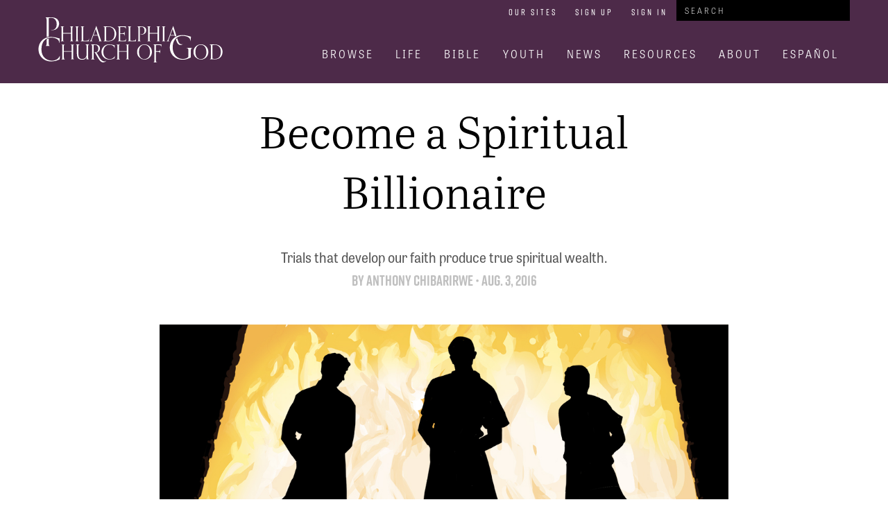

--- FILE ---
content_type: text/html; charset=utf-8
request_url: https://pcg.church/articles/2800/become-a-spiritual-billionaire
body_size: 7759
content:

<!doctype html>
<html>
  <head>
    <title> | Philadelphia Church of God</title>
    <link rel="stylesheet" href="/assets/packs/css/805-c3e02507.css" media="all" />
<link rel="stylesheet" href="/assets/packs/css/pcog-21c68474.css" media="all" />
    <link rel="stylesheet" href="//use.typekit.net/wwj2kib.css" media="all" />
    <link rel="icon" type="image/x-icon" href="/assets/favicon-0f2a59b8a0fd39aff654146ab862d5aafa8a8803d43eaf50f15906a7e967caf6.ico" />
    <link rel="canonical" href="https://pcg.church/articles/2799/become-a-spiritual-billionaire">
    

      <meta name="google-site-verification" content="KAgNJ_AnO0INm7qA7MWR88FsBaihK3r1698MUjL2l9I">
  <script async src="https://www.googletagmanager.com/gtag/js?id=G-XGEQRML3WQ"></script>

  <script>
    // Global site tag (gtag.js) - Google Analytics
    window.dataLayer = window.dataLayer || [];
    function gtag(){dataLayer.push(arguments);}
    gtag('js', new Date());
    gtag('config', 'G-XGEQRML3WQ');

    // Google Tag Manager
    (function(w,d,s,l,i){w[l]=w[l]||[];w[l].push({'gtm.start':
    new Date().getTime(),event:'gtm.js'});var f=d.getElementsByTagName(s)[0],
    j=d.createElement(s),dl=l!='dataLayer'?'&l='+l:'';j.async=true;j.src=
    'https://www.googletagmanager.com/gtm.js?id='+i+dl;f.parentNode.insertBefore(j,f);
    })(window,document,'script','dataLayer','GTM-WNH84DH');

    // Google Analytics
    (function(i,s,o,g,r,a,m){i['GoogleAnalyticsObject']=r;i[r]=i[r]||function(){
    (i[r].q=i[r].q||[]).push(arguments)},i[r].l=1*new Date();a=s.createElement(o),
    m=s.getElementsByTagName(o)[0];a.async=1;a.src=g;m.parentNode.insertBefore(a,m)
    })(window,document,'script','https://www.google-analytics.com/analytics.js','ga');

    ga('create', 'UA-286039-3', 'auto');
    ga('require', 'displayfeatures');

  </script>


    <meta name="timezone">
    <meta name="csrf-param" content="authenticity_token" />
<meta name="csrf-token" content="a5F4VNXz2pqzBBy-tzC8xVTPR-mDngQgLg4B1ZWt0REMxM9QKq8FoFC4JvQf8mCnp7iYMJjMIpWYgUHdiaRkrw" />

    <meta name="viewport" content="width=device-width, initial-scale=1.0">
    <meta name="title" content="">
    <meta name="url" content="https://pcg.church/articles/2800/become-a-spiritual-billionaire">
  </head>

  <body itemscope itemtype="http://schema.org/WebSite">
    <meta itemprop="url" content="https://pcg.church/">
      <noscript>
    <iframe src="https://www.googletagmanager.com/ns.html?id=GTM-WNH84DH" height="0" width="0" style="display:none;visibility:hidden"></iframe>
  </noscript>


    <div class="canvas">
      
      <div id="header">
  <div class="centered">
    <div class="brand"><a href="/"><img src="/assets/pcg-b67f4c0058a932e1f05b5bc270d21d38cf8ac4cdeddd71a2128b57dbbc684950.svg" /></a></div>

    <div class="nav">
      <div class="menu-button">
        <i class="fas fa-bars"></i>
      </div>

      <div class="nav-row user-tools">
        <ul>
          <li><a href="/our-sites">Our Sites</a></li>
            <li><a href="/auth/account/new">Sign Up</a></li>
            <li><a href="/auth/session/new">Sign In</a></li>
          <li>
<form action="/search" method="get" class="search-bar" itemprop="potentialAction" itemscope itemtype="http://schema.org/SearchAction">
  <meta itemprop="target" content="https://www.pcog.org/search?q={q}">
  <input type="text" name="q" id="q" placeholder="Search" itemprop="query-input" />

</form>
</li>
        </ul>
      </div>

      <div class="nav-row main-links">
        



  <ul class="top-level">

      <li data-root-id="59">
        
          <a href="/browse">Browse</a>

</li>
      <li data-root-id="2">
        
          <a href="/christian-life">Life</a>

            



  <ul>

      <li>
        
          <a href="/relationship-with-god">Relationship With God</a>

</li>
      <li>
        
          <a href="/family">Family</a>

</li>
      <li>
        
          <a href="/manhood">Biblical Manhood</a>

</li>
      <li>
        
          <a href="/womanhood">Biblical Womanhood</a>

</li>
      <li>
        
          <a href="/singles">Singles</a>

</li>
      <li>
        
          <a href="/health">Health</a>

</li>
      <li>
        
          <a href="/personal-finances">Personal Finances</a>

</li>
      <li>
        
          <a href="/seniors">Seniors</a>

</li></ul>

</li>
      <li data-root-id="3">
        
          <a href="/bible-knowledge">Bible</a>

            



  <ul>

      <li>
        
          <a href="/bible-q-a">Bible Q&amp;A</a>

</li>
      <li>
        
          <a href="/biblical-prophecy">Biblical Prophecy</a>

</li>
      <li>
        
          <a href="/holy-days-or-holidays">Holy Days or Holidays?</a>

</li>
      <li>
        
          <a href="/the-purpose-of-life">The Purpose of Life</a>

</li>
      <li>
        
          <a href="/the-spirit-realm">The Spirit Realm</a>

</li>
      <li>
        
          <a href="/what-is-god">What is God?</a>

</li>
      <li>
        
          <a href="/archaeology">Archaeology</a>

</li></ul>

</li>
      <li data-root-id="10">
        
          <a href="/youth">Youth</a>

            



  <ul>

      <li>
        
          <a href="/pyc">PYC</a>

</li></ul>

</li>
      <li data-root-id="4">
        
          <a href="/news">News</a>

            



  <ul>

      <li>
        
          <a href="/news/aicf">Armstrong International Cultural Foundation</a>

</li></ul>

</li>
      <li data-root-id="8">
        
          <a href="/resources">Resources</a>

            



  <ul>

      <li>
        
          <a href="/resources/library">Library</a>

</li>
      <li>
        
          <a href="/resources/music">Music</a>

</li>
      <li>
        
          <a href="/resources/royal-vision">Royal Vision</a>

</li>
      <li>
        
          <a href="/resources/bible-story">Bible Story</a>

</li>
      <li>
        
          <a href="/resources/weather">Campus Weather</a>

</li>
      <li>
        
          <a href="/resources/streams">Live Streams</a>

</li></ul>

</li>
      <li data-root-id="9">
        
          <a href="/about">About</a>

            



  <ul>

      <li>
        
          <a href="/about/our-work">Our Work</a>

            



  <ul>

      <li>
        
          <a href="/about/our-work/key-of-david">Key of David</a>

</li>
      <li>
        
          <a href="/about/our-work/trumpet">The Trumpet</a>

</li>
      <li>
        
          <a href="/about/our-work/hwac">Herbert W. Armstrong College</a>

</li>
      <li>
        
          <a href="/about/our-work/ia">Imperial Academy</a>

</li>
      <li>
        
          <a href="/about/our-work/aicf">Armstrong International Cultural Foundation</a>

</li>
      <li>
        
          <a href="/about/our-work/dig">Jerusalem Dig</a>

</li></ul>

</li>
      <li>
        
          <a href="/about/pcg-beliefs">PCG Beliefs</a>

</li>
      <li>
        
          <a href="/about/gerald-flurry">Who is Gerald Flurry</a>

</li>
      <li>
        
          <a href="/about/herbert-armstrong">Who is Herbert W. Armstrong</a>

</li></ul>

</li>
      <li data-root-id="69">
        
          <a href="/espanol">Español</a>

</li></ul>


          

          



  <ul class="sub-level" data-parent-id="2">

      <li>
        
          <a href="/relationship-with-god">Relationship With God</a>

</li>
      <li>
        
          <a href="/family">Family</a>

</li>
      <li>
        
          <a href="/manhood">Biblical Manhood</a>

</li>
      <li>
        
          <a href="/womanhood">Biblical Womanhood</a>

</li>
      <li>
        
          <a href="/singles">Singles</a>

</li>
      <li>
        
          <a href="/health">Health</a>

</li>
      <li>
        
          <a href="/personal-finances">Personal Finances</a>

</li>
      <li>
        
          <a href="/seniors">Seniors</a>

</li></ul>

          



  <ul class="sub-level" data-parent-id="3">

      <li>
        
          <a href="/bible-q-a">Bible Q&amp;A</a>

</li>
      <li>
        
          <a href="/biblical-prophecy">Biblical Prophecy</a>

</li>
      <li>
        
          <a href="/holy-days-or-holidays">Holy Days or Holidays?</a>

</li>
      <li>
        
          <a href="/the-purpose-of-life">The Purpose of Life</a>

</li>
      <li>
        
          <a href="/the-spirit-realm">The Spirit Realm</a>

</li>
      <li>
        
          <a href="/what-is-god">What is God?</a>

</li>
      <li>
        
          <a href="/archaeology">Archaeology</a>

</li></ul>

          



  <ul class="sub-level" data-parent-id="10">

      <li>
        
          <a href="/pyc">PYC</a>

</li></ul>

          



  <ul class="sub-level" data-parent-id="4">

      <li>
        
          <a href="/news/aicf">Armstrong International Cultural Foundation</a>

</li></ul>

          



  <ul class="sub-level" data-parent-id="8">

      <li>
        
          <a href="/resources/library">Library</a>

</li>
      <li>
        
          <a href="/resources/music">Music</a>

</li>
      <li>
        
          <a href="/resources/royal-vision">Royal Vision</a>

</li>
      <li>
        
          <a href="/resources/bible-story">Bible Story</a>

</li>
      <li>
        
          <a href="/resources/weather">Campus Weather</a>

</li>
      <li>
        
          <a href="/resources/streams">Live Streams</a>

</li></ul>

          



  <ul class="sub-level" data-parent-id="9">

      <li>
        
          <a href="/about/our-work">Our Work</a>

            



  <ul>

      <li>
        
          <a href="/about/our-work/key-of-david">Key of David</a>

</li>
      <li>
        
          <a href="/about/our-work/trumpet">The Trumpet</a>

</li>
      <li>
        
          <a href="/about/our-work/hwac">Herbert W. Armstrong College</a>

</li>
      <li>
        
          <a href="/about/our-work/ia">Imperial Academy</a>

</li>
      <li>
        
          <a href="/about/our-work/aicf">Armstrong International Cultural Foundation</a>

</li>
      <li>
        
          <a href="/about/our-work/dig">Jerusalem Dig</a>

</li></ul>

</li>
      <li>
        
          <a href="/about/pcg-beliefs">PCG Beliefs</a>

</li>
      <li>
        
          <a href="/about/gerald-flurry">Who is Gerald Flurry</a>

</li>
      <li>
        
          <a href="/about/herbert-armstrong">Who is Herbert W. Armstrong</a>

</li></ul>

          

      </div>

    </div>
  </div>
</div>

      

        <div class="centered-wrapper"><div class="article-wrapper">
  <meta name="twitter:card" content="summary_large_image">
  <meta name="twitter:site" content="@PCG_News">
  <meta name="twitter:title" content="Become a Spiritual Billionaire">
  <meta name="twitter:description" content="Trials that develop our faith produce true spiritual wealth.">
  <meta name="twitter:image" content="https://pcg.church/media/images/W1siZiIsIjIwMTYvMDgvMDMvNHVpNG43cnh6OF9wY2dfMDNuLmpwZyJdLFsicCIsInRodW1iIiwiNDAweDIyNSMiXV0?sha=d1b6e742ac0e17bb">

  <div class="article" itemscope itemtype="http://schema.org/Article" data-article-id="2800">
    <meta itemprop="about" content="Home">
    <div class="title" itemprop="name">Become a Spiritual Billionaire</div>
    <div class="info-block">
      <div class="quip" itemprop="description">Trials that develop our faith produce true spiritual wealth.</div>
      <div class="byline">
          By <span itemprop="author"><a href="/authors/anthony-chibarirwe">Anthony Chibarirwe</a></span>
        •
        <span itemprop="datePublished">Aug. 3, 2016</span>
      </div>

        <div class="banner image" itemprop="primaryImageOfPage" itemscope itemtype="http://schema.org/ImageObject">
    <meta itemprop="representativeOfPage" content="true">
    <img alt="pcg-03n.jpg" src="/media/images/W1siZiIsIjIwMTYvMDgvMDMvNHVpNG43cnh6OF9wY2dfMDNuLmpwZyJdLFsicCIsInRodW1iIiwiMTEyMHg2MzAjIl1d?sha=37823d2aba664535" />
      <div class="credit">PCOG.org/MelissaBarreiro</div>
  </div>

    </div>
    <div class="article-inner">
      <div class="article-content" itemprop="articleBody">
        <p>I want to become a billionaire! I’d like to see my name on <i>Forbes Magazine</i>’s billionaire list. The last time I checked<i>,</i> it had 1,826 people with a combined worth of $7.05 trillion. To get me started on this path to wealth, I’ve acquired a personal piggy bank and cut out the campus snack store from my shopping destinations.</p><p> Well—not really. Becoming a billionaire is not so easy. I think I can safely say that my chances are extremely slim.</p><p>It’s a totally different story however with regard to becoming a spiritual billionaire. 1 Peter1:6-7 explain what I mean: “Wherein ye greatly rejoice, though now for a season, if need be, ye are in heaviness through manifold temptations: That the trial of your faith, being much more precious than of gold that perisheth, though it be tried with fire, might be found unto praise and honour and glory at the appearing of Jesus Christ.”</p><p>When our faith is tried and made stronger, this is more precious than any physical wealth. It is well within our reach to become spiritual billionaires—if our faith is tried and tested. Anyone in God’s Church can acquire spiritual wealth, even young people.</p><p>Daniel’s three friends—Shadrach, Meshach and Abednego—were young people whose faith was tried in a literal fire. Their faith became more precious than gold.</p><p>These lads, likely in their early teens (Daniel 1:4), were Jewish nobles taken to Babylon during the first of three waves of the Babylonian siege of Judah.</p><p>They had a close relationship with God, and “God gave them knowledge and skill in all learning and wisdom” (verse 17). They became so wise and knowledgeable that they were 10 times smarter than Babylonian King Nebuchadnezzar’s magicians and astrologers (verse 20).</p><p>Nebuchadnezzar erected an impressive golden image 6 feet wide and 60 feet tall—about as tall as Armstrong Auditorium! He demanded that at a signal of music, all should bow down before that image and worship it. Non-compliance would be punished by death in a fiery furnace.</p><p>Daniel’s friends knew better than to disobey God and worship worthless gods. Ready to accept the consequences, they refused to obey King Nebuchadnezzar in this regard and chose rather to obey the King of kings.</p><p>When Nebuchadnezzar questioned the lads about their actions, “Shadrach, Meshach, and Abednego, answered and said to the king, O Nebuchadnezzar, we are not careful to answer thee in this matter” (Daniel 3:16). <i>T</i>hey had already made up their minds about obeying God at any cost. They knew that God could deliver them from any trial. They knew that God will always make it possible for His people to obey Him (verse 17).</p><p>Nebuchadnezzar was so infuriated, his face became distorted (verse 19). He had the furnace’s heat increased seven times and charged his strongest soldiers to bind the three friends and cast them into the furnace.</p><p>At this point, God performed a spectacular miracle. As Shadrach, Meshach and Abednego were taken to the furnace, they noticed that the blazing flames had no effect on them. When they were cast into the fire, those men who had thrown them in were burned to death.</p><p> That experience made a deep impression on these young men. Even King Nebuchadnezzar knew that a spectacular miracle had been performed by God. He had the three friends released and extolled their God saying, “Blessed be the God of Shadrach, Meshach, and Abednego, who hath sent his angel, and delivered his servants that trusted in him, and have changed the king’s word, and yielded their bodies, that they might not serve nor worship any god, except their own God. [T]here is no other God that can deliver after this sort” (verses 28-29).</p><p>God yearns for more people like Daniel’s friends!</p><p>What does your fiery furnace look like? We all face trials, some of which seem to far exceed what we are able to bear. True Christians should never forget God’s promise that with every trial He will provide a way of escape (1 Corinthians 10:13).</p><p>God references the example of Shadrach, Meshach and Abednego among a slew of other tests that would cause us to cower if we didn’t have the precious faith of Jesus Christ (Hebrews 11:32-38).</p><p>Are any of these trials too much to ask of us? Humanly speaking they are all too much to fight our way through. But does such pessimism or lack of faith sound like a valiant attempt to become a billionaire overnight?</p><p>In a June-July 1985 <i>Good News</i> article, Herbert W. Armstrong wrote: “If you had to choose between receiving gold valued at $50,000 or a great trouble to test your faith, which would you choose? The gold? You’d make a wrong choice if you did.”</p><p>As 1 Peter 1:6-7 point out, there is a tremendous value to our trials. The trying of our faith can turn us into spiritual billionaires. Do you want that kind of wealth? If you follow the right formula, becoming a spiritual billionaire will prove difficult but not impossible. The odds of becoming a spiritual billionaire far exceed the chances of becoming one financially. Such spiritual wealth is the development of faith by which we can be saved (Ephesians 2:8).</p>

        <div id="editor-link">
          
        </div>
        <div class="social-media-buttons">
  <div class="link">
    <a href="http://www.facebook.com/sharer/sharer.php?u=https://pcg.church/articles/2799/become-a-spiritual-billionaire&amp;title=Become a Spiritual Billionaire"><i class="fab fa-facebook"></i></a>
    <div class="popup">Share on Facebook</div>
  </div>

  <div class="link">
    <a href="https://twitter.com/intent/tweet?text=Become+a+Spiritual+Billionaire+https%3A%2F%2Fpcg.church%2Farticles%2F2799%2Fbecome-a-spiritual-billionaire"><i class="fab fa-twitter"></i></a>
    <div class="popup">Share on Twitter</div>
  </div>

  <div class="link">
    <a href="mailto:?body=Hi,%0A%0AI thought you might find this article from pcg.church interesting:%0A%0ABecome a Spiritual Billionaire%0Ahttps%3A%2F%2Fpcg.church%2Farticles%2F2799%2Fbecome-a-spiritual-billionaire%0A&amp;subject=Become a Spiritual Billionaire"><i class="far fa-envelope"></i></a>
    <div class="popup">Email</div>
  </div>

  <div class="link">
    <a href="javascript:window.print()"><i class="fas fa-print"></i></a>
    <div class="popup">Print</div>
  </div>

</div>

      </div>

      <div class="article-sidebar"><div class="social-media-buttons">
  <div class="link">
    <a href="http://www.facebook.com/sharer/sharer.php?u=https://pcg.church/articles/2799/become-a-spiritual-billionaire&amp;title=Become a Spiritual Billionaire"><i class="fab fa-facebook"></i></a>
    <div class="popup">Share on Facebook</div>
  </div>

  <div class="link">
    <a href="https://twitter.com/intent/tweet?text=Become+a+Spiritual+Billionaire+https%3A%2F%2Fpcg.church%2Farticles%2F2799%2Fbecome-a-spiritual-billionaire"><i class="fab fa-twitter"></i></a>
    <div class="popup">Share on Twitter</div>
  </div>

  <div class="link">
    <a href="mailto:?body=Hi,%0A%0AI thought you might find this article from pcg.church interesting:%0A%0ABecome a Spiritual Billionaire%0Ahttps%3A%2F%2Fpcg.church%2Farticles%2F2799%2Fbecome-a-spiritual-billionaire%0A&amp;subject=Become a Spiritual Billionaire"><i class="far fa-envelope"></i></a>
    <div class="popup">Email</div>
  </div>

  <div class="link">
    <a href="javascript:window.print()"><i class="fas fa-print"></i></a>
    <div class="popup">Print</div>
  </div>

</div>
</div>
    </div>
  </div>
</div>

  <script>
    // Set some flags for tracking & execution
    var timer
    var scrollStarted = false
    var contentEndReached = false

    // Set some time variables to calculate reading time
    var beginning = new Date().getTime()
    var scrollStartTime

    // Set Target and Author dimensions
    try { ga('set', 'dimension2', document.querySelector('meta[itemprop="about"]').getAttribute('content')) } catch {}
    try { ga('set', 'dimension3', document.querySelector('span[itemprop="author"]').innerText) } catch {}

    // Track the article load
    ga('send', 'event', 'Reading', 'ArticleLoaded', '', { 'nonInteraction': 1 })

    // Check the location and track user
    var trackLocation = function() {
      var bottom = window.innerHeight - document.body.getBoundingClientRect().top
      var articleSize = document.querySelector('.article-content').getBoundingClientRect()
      var timeDiff

      // If user sees the top of the article content, send an event
      if (!scrollStarted && bottom > articleSize.top) {
        scrollStartTime = new Date().getTime()
        scrollStarted = true
        ga('send', 'event', 'Reading', 'ArticleStarted', '', Math.round((scrollStartTime - beginning) / 1000))
      }

      // If user has hit the bottom of the content send an event
      if (!contentEndReached && bottom >= articleSize.bottom) {
        contentEndReached = true
        ga('send', 'event', 'Reading', 'ArticleBottom', '', Math.round((new Date().getTime() - scrollStartTime) / 1000))
      }
    }

    // Track the scrolling and track location
    window.addEventListener('scroll', function() {
      if(timer) clearTimeout(timer)

      // Use a buffer so we don't call trackLocation too often.
      timer = setTimeout(trackLocation, 250)
    })
  </script>

</div>


      <div id="footer">
  <div class="wrapper top">
    <div class="brand"><a href="/"><img src="/assets/pcg-b67f4c0058a932e1f05b5bc270d21d38cf8ac4cdeddd71a2128b57dbbc684950.svg" /></a></div>
    <div class="social">
      <a target="_blank" href="https://www.facebook.com/PhiladelphiaChurchofGod"><i class="fab fa-facebook-square"></i></a>
      <a target="_blank" href="https://twitter.com/PCG_News"><i class="fab fa-twitter-square"></i></a>
      <a target="_blank" href="https://www.youtube.com/user/PhiladelphiaCOG"><i class="fab fa-youtube-square"></i></a>
    </div>
  </div>
  <div class="wrapper">
    <hr>
    <div class="links">
      <a href="/help/contact">Contact Us</a>
      <a href="/about">About Us</a>
      <a href="/help/privacy-policy">Privacy Policy</a>
      <a href="/help/terms-of-use">Terms Of Use</a>
    </div>
  </div>
</div>

    </div>

      <script>
    // Google Analytics
    ga('send', 'pageview');
    setTimeout(function() { ga('send', 'event', 'Reading', '15 Seconds'); }, 15000);

    // ActiveCampaign
    (function(e,t,o,n,p,r,i){e.visitorGlobalObjectAlias=n;e[e.visitorGlobalObjectAlias]=e[e.visitorGlobalObjectAlias]||function(){(e[e.visitorGlobalObjectAlias].q=e[e.visitorGlobalObjectAlias].q||[]).push(arguments)};e[e.visitorGlobalObjectAlias].l=(new Date).getTime();r=t.createElement("script");r.src=o;r.async=true;i=t.getElementsByTagName("script")[0];i.parentNode.insertBefore(r,i)})(window,document,"https://diffuser-cdn.app-us1.com/diffuser/diffuser.js","vgo");
    vgo('setAccount', '25787780');
    vgo('setTrackByDefault', true);

    vgo('process');
  </script>

    <script src="/assets/packs/js/runtime-63d69cbdfe29a801a68b.js" defer="defer"></script>
<script src="/assets/packs/js/692-31a2d83d9f3fe39e1029.js" defer="defer"></script>
<script src="/assets/packs/js/805-e0ec9d657b6d4bbf0855.js" defer="defer"></script>
<script src="/assets/packs/js/687-ca8dfe450211f7d1e693.js" defer="defer"></script>
<script src="/assets/packs/js/pcog-aa3063c4bd3b76a925ea.js" defer="defer"></script>
  </body>
</html>



--- FILE ---
content_type: text/css
request_url: https://pcg.church/assets/packs/css/pcog-21c68474.css
body_size: 7667
content:
.owl-theme .owl-nav button[class*=owl-]{color:#fff;font-family:sans-serif;font-size:50px;margin-top:-.75em;opacity:0;position:absolute;text-shadow:#000 0 0 3px;top:50%;transition:opacity .2s ease}.owl-theme .owl-nav button[class*=owl-]:hover{background:rgba(0,0,0,0)}.owl-theme .owl-nav .owl-prev{left:0}.owl-theme .owl-nav .owl-next{right:0}.owl-theme:hover .owl-nav button[class*=owl-]{opacity:1}.owl-theme .owl-dots{bottom:20px;left:0;margin:0 auto;position:absolute;right:0}.owl-theme .owl-dots .owl-dot span{background:#fff;box-shadow:0 0 3px 0 #000;opacity:.5;transition:opacity .2s ease}.owl-theme .owl-dots .owl-dot.active span,.owl-theme .owl-dots .owl-dot:hover span{background:#fff;opacity:1}.main-carousel img{height:350px;width:1120px!important}@media screen{*,:after,:before{-moz-box-sizing:border-box;-webkit-box-sizing:border-box;box-sizing:border-box}#flash_container{text-align:left}.owl-dot span{box-shadow:0 0 3px 0 #000}.owl-next,.owl-prev{text-shadow:#000 0 0 3px}.left,[data-float=left]{float:left;margin:0 10px 10px 0}.right,[data-float=right]{float:right;margin:0 10px 10px 0}.smallcaps{font-variant:small-caps}.subhead{font-size:1.3em}.brand img{display:block;height:120px;padding:25px 0 30px}}@media screen and (max-width:480px){.brand img{height:90px;margin-top:15px}}@media screen{#header{*zoom:1;background-color:#4d2a49;position:relative}#header:after,#header:before{content:" ";display:table}#header:after{clear:both}#header .brand{float:left}#header .nav{*zoom:1;float:right;max-width:780px;min-height:120px}#header .nav:after,#header .nav:before{content:" ";display:table}#header .nav:after{clear:both}}@media screen and (max-width:960px){#header .nav{background-color:#000;height:auto;padding-right:0;position:absolute;right:-250px;top:0;transition:right .25s ease-out;width:250px;z-index:1000}#header .nav.open{right:0}}@media screen{#header .nav .menu-button{background-color:#4d2a49;color:#fff;display:none;font-size:3.2em;left:-1.5em;line-height:1em;position:absolute;text-align:center;top:1.1em}}@media screen and (max-width:960px){#header .nav .menu-button{display:block}}@media screen{#header .nav .nav-row{position:relative}}@media screen and (min-width:961px){#header .nav .nav-row{*zoom:1}#header .nav .nav-row:after,#header .nav .nav-row:before{content:" ";display:table}#header .nav .nav-row:after{clear:both}}@media screen{#header .nav .nav-row ul{list-style-type:none;margin:0;padding:0}#header .nav .nav-row ul li a{color:#fff;display:block;font-family:tablet-gothic-narrow;font-size:1em;font-weight:200;letter-spacing:3px;line-height:1em;text-decoration:none;text-transform:uppercase}#header .nav .nav-row ul li a.active{background-color:#000}}@media screen and (min-width:961px){#header .nav .nav-row ul li a:hover,#header .nav .nav-row ul li.hover>a{background-color:#1c0f1a}}@media screen and (max-width:960px){#header .nav .nav-row ul{padding-right:20px;width:250px}#header .nav .nav-row ul li{padding-left:10px;width:100%}#header .nav .nav-row ul li a{display:block;font-size:1.5em;padding:10px 0 10px 10px}}@media screen{#header .nav .nav-row.user-tools ul li a{font-family:rift-soft;font-size:13px;font-weight:400}}@media screen and (min-width:961px){#header .nav .nav-row.user-tools{padding-bottom:30px}#header .nav .nav-row.user-tools a{margin-bottom:2px;margin-top:4px}}@media screen{#header .nav .nav-row.user-tools .search-bar{float:right;width:250px}}@media screen and (max-width:960px){#header .nav .nav-row.user-tools .search-bar{float:none;font-size:1.5em;width:100%}}@media screen{#header .nav .nav-row.user-tools .search-bar input{background-color:#000;border:none;color:#fff;font-family:tablet-gothic-narrow;font-size:1em;font-weight:200;height:2.5em;letter-spacing:3px;line-height:1em;margin:0;padding:0 1em;text-transform:uppercase;text-transform:none;width:100%}#header .nav .nav-row.user-tools .search-bar input::placeholder{color:#fff;line-height:normal;text-transform:uppercase}#header .nav .nav-row.user-tools .search-bar input:-moz-placeholder,#header .nav .nav-row.user-tools .search-bar input::-moz-placeholder{line-height:2.4em}}@media screen and (max-width:960px){#header .nav .nav-row.user-tools .search-bar input{background-color:#4d2a49}}@media screen and (min-width:961px){#header .nav .nav-row ul.top-level,#header .nav .nav-row.current-level>ul,#header .nav .nav-row.user-tools>ul{float:right}#header .nav .nav-row ul.top-level>li,#header .nav .nav-row.current-level>ul>li,#header .nav .nav-row.user-tools>ul>li{float:left;position:relative}#header .nav .nav-row ul.top-level>li:last-child,#header .nav .nav-row.current-level>ul>li:last-child,#header .nav .nav-row.user-tools>ul>li:last-child{padding-right:0}#header .nav .nav-row ul.top-level>li a,#header .nav .nav-row.current-level>ul>li a,#header .nav .nav-row.user-tools>ul>li a{display:block;padding:.5em 1em}}@media screen and (max-width:960px){#header .nav .nav-row.main-links ul.top-level ul{display:none}}@media screen and (min-width:961px){#header .nav .nav-row.main-links ul.top-level>li a{font-size:1.3em;font-weight:300}#header .nav .nav-row.main-links ul.top-level>li>ul{display:none}}@media screen{#header .nav .nav-row.main-links ul.sub-level{background-color:#1c0f1a;opacity:0;position:absolute;transition:opacity .25s ease-out;visibility:hidden;white-space:nowrap;z-index:1000}#header .nav .nav-row.main-links ul.sub-level ul,#header .nav .nav-row.main-links ul.sub-level ul>li>a,#header .nav .nav-row.main-links ul.sub-level>li>a{padding-left:10px;padding-right:10px}#header .nav .nav-row.main-links ul.sub-level a{display:block;padding-bottom:5px;padding-top:5px}#header .nav .nav-row.main-links ul.sub-level a.active{background-color:#1c0f1a}}@media screen and (max-width:960px){#header .nav .nav-row.current-level,#header .nav .nav-row.main-links ul.sub-level{display:none}}@media screen{.centered{margin:0 auto;max-width:1170px;position:relative}.clearfix{*zoom:1}.clearfix:after,.clearfix:before{content:" ";display:table}.clearfix:after{clear:both}div>.edit{background-color:#000;color:#fff!important;display:none;font-size:1rem;left:0;margin:5px 0 0 5px;padding:3px;position:absolute;top:0;visibility:hidden}div:hover>.edit{display:block;visibility:visible}body{font-family:abril-text;font-size:12px;margin:0}body a{color:inherit;text-decoration:none}body a:hover{text-decoration:underline}body .canvas{background-color:#fff;overflow-x:hidden;position:relative;width:100%}body .canvas .content{margin:0 auto;max-width:1170px;position:relative}body .canvas .content .banner{display:block;width:100%}body .canvas .content .floating-container{height:100%;width:100%}}@media screen and (min-width:769px){body .canvas .content .floating-container{left:0;overflow:hidden;position:absolute;top:0}}@media screen{body .canvas .centered-wrapper{margin:0 auto;position:relative;width:1170px}}@media screen and (min-width:1025px)and (max-width:1280px){body .canvas .centered-wrapper{width:870px}}@media screen and (min-width:769px)and (max-width:1024px){body .canvas .centered-wrapper{width:660px}}@media screen and (min-width:661px)and (max-width:768px){body .canvas .centered-wrapper{width:570px}}@media screen and (min-width:481px)and (max-width:660px){body .canvas .centered-wrapper{width:430px}}@media screen and (min-width:401px)and (max-width:480px){body .canvas .centered-wrapper{width:87.5%}}@media screen and (max-width:400px){body .canvas .centered-wrapper{width:90%}}@media screen{body .about,body .account,body .resources,body .static-page{font-size:1.4em;margin-top:10px}body .about a,body .account a,body .resources a,body .static-page a{text-decoration:underline}#login-page{position:relative}#login-page .login-panel{background-color:#4d2a49;background:#4d2a49 rgba(0,0,0,0);background:rgba(77,42,73,.8);color:#ababab;filter:progid:DXImageTransform.Microsoft.gradient(startColorstr=#CC4D2A49,endColorstr=#CC4D2A49);-ms-filter:"progid:DXImageTransform.Microsoft.gradient(startColorstr=#CC4D2A49, endColorstr=#CC4D2A49)";margin-top:55px;padding:15px 60px;width:50%;width:560px}}@media screen and (max-width:768px){#login-page .login-panel{margin-top:0;padding:15px;width:100%}}@media screen{#login-page .login-panel .title{font-family:tablet-gothic-narrow;font-size:4em}}@media screen and (min-width:769px){#login-page .login-panel .form{width:300px}}@media screen{#login-page .login-panel .form .large-input button,#login-page .login-panel .form .large-input input{border:none;color:#000;font-size:1.1em;padding:3px 10px;width:100%}#login-page .login-panel .form .large-input label{font-family:tablet-gothic-narrow;font-size:1.8em}#login-page .login-panel .form .large-input span.hint{margin-left:15px}}@media screen and (min-width:769px){#login-page .login-panel .form .large-input.submit-container{width:450px}#login-page .login-panel .form .large-input.submit-container input{width:300px}}@media screen{#login-page .login-panel .form .large-input.submit-container button,#login-page .login-panel .form .large-input.submit-container input[type=submit]{background-color:#fff;background:#fff rgba(0,0,0,0);background:hsla(0,0%,100%,.5);border:none;color:#fff;filter:progid:DXImageTransform.Microsoft.gradient(startColorstr=#80FFFFFF,endColorstr=#80FFFFFF);-ms-filter:"progid:DXImageTransform.Microsoft.gradient(startColorstr=#80FFFFFF, endColorstr=#80FFFFFF)";margin-left:40px;text-transform:uppercase;width:100px}}@media screen and (max-width:768px){#login-page .login-panel .form .large-input.submit-container button,#login-page .login-panel .form .large-input.submit-container input[type=submit]{display:block;margin-left:0;margin-top:30px}}@media screen{#login-page .login-panel .reset a{color:#fff;font-style:italic;text-decoration:underline}}@media screen and (max-width:768px){.hide-phone{display:none!important}}@media screen{#footer{background-color:#333;font-family:rift-soft;font-weight:700;letter-spacing:.02em;margin-top:100px;position:relative;width:100%}#footer a{color:#fff}#footer .wrapper{margin:0 auto;max-width:1170px;position:relative}#footer .wrapper.top{align-items:flex-end;display:flex;justify-content:space-between}#footer .social{padding-bottom:30px;text-align:right}#footer .social a{font-size:32px;font-weight:400;line-height:1em;margin-left:10px}#footer .links{padding:20px 0}#footer .links a{font-size:13px;margin-right:25px}#footer .copyright{color:#999;font-size:13px;padding-bottom:20px;width:100%}#library{display:inline-block;font-size:1.3em;vertical-align:top}#library .thumbnail{color:#000;display:block;float:left;font-weight:400;height:220px;padding:5px;position:relative;text-align:center;text-decoration:none}#library .thumbnail img{height:128px}#library .thumbnail .title{display:block;margin:0 auto;width:150px}#library .info{float:left;padding-left:20px;position:relative;width:500px}#product{*zoom:1;font-size:1.3em;margin-top:20px}#product:after,#product:before{content:" ";display:table}#product:after{clear:both}#product .toc tr td:first-child{padding-right:5px;vertical-align:top;white-space:nowrap;width:1px}#product ul.files li{list-style-type:none}#product ul.files li i{color:#000;margin-right:5px}#product p.subhead{font-size:1.2em;font-weight:700}#product .sidebar{float:left;position:relative;width:300px}#product .cover img{width:180px}.landing-page,.search-results{margin:10px auto 0;position:relative}}@media screen and (min-width:1281px){.landing-page,.search-results{width:1170px}}@media screen and (min-width:1025px)and (max-width:1280px){.landing-page,.search-results{width:870px}}@media screen and (min-width:961px)and (max-width:1024px){.landing-page,.search-results{width:660px}}@media screen and (min-width:769px)and (max-width:960px){.landing-page,.search-results{width:660px}}@media screen and (min-width:661px)and (max-width:768px){.landing-page,.search-results{width:570px}}@media screen and (min-width:481px)and (max-width:660px){.landing-page,.search-results{width:430px}}@media screen and (min-width:401px)and (max-width:480px){.landing-page,.search-results{width:87.5%}}@media screen and (max-width:400px){.landing-page,.search-results{width:90%}}@media screen{.landing-page .article-box,.search-results .article-box{float:left;margin:0 15px;position:relative}}@media screen and (min-width:1281px){.landing-page .article-box,.search-results .article-box{width:200px}}@media screen and (min-width:1025px)and (max-width:1280px){.landing-page .article-box,.search-results .article-box{width:270px}}@media screen and (min-width:769px)and (max-width:1024px){.landing-page .article-box,.search-results .article-box{width:200px}}@media screen and (min-width:661px)and (max-width:768px){.landing-page .article-box,.search-results .article-box{width:270px}}@media screen and (min-width:481px)and (max-width:660px){.landing-page .article-box,.search-results .article-box{width:200px}}@media screen and (min-width:401px)and (max-width:480px){.landing-page .article-box,.search-results .article-box{margin:0 2.5%;width:45%}}@media screen and (max-width:400px){.landing-page .article-box,.search-results .article-box{margin:0;width:100%}}@media screen{.landing-page .article-box img,.search-results .article-box img{width:100%}.landing-page .article-box .title,.search-results .article-box .title{font-family:tablet-gothic-narrow;font-size:1.3em}.landing-page .article-box a,.search-results .article-box a{color:inherit;text-decoration:none}.landing-page .article-box a:hover,.search-results .article-box a:hover{text-decoration:none}.landing-page .featured,.search-results .featured{*zoom:1;position:relative}.landing-page .featured:after,.landing-page .featured:before,.search-results .featured:after,.search-results .featured:before{content:" ";display:table}.landing-page .featured:after,.search-results .featured:after{clear:both}.landing-page .featured .featured-image,.search-results .featured .featured-image{float:left}.landing-page .featured .featured-image img,.search-results .featured .featured-image img{vertical-align:top;width:100%}.landing-page .featured .featured-info,.search-results .featured .featured-info{float:left}.landing-page .featured .featured-info .info,.search-results .featured .featured-info .info{margin-top:12px;padding-bottom:30px;vertical-align:top;width:inherit}.landing-page .featured .featured-info .info .title,.search-results .featured .featured-info .info .title{font-size:1.7em;margin-bottom:5px}.landing-page .featured .featured-info .info .title a,.search-results .featured .featured-info .info .title a{color:#000;text-decoration:none}.landing-page .featured .featured-info .info .title a:hover,.search-results .featured .featured-info .info .title a:hover{color:#4d4d4d}.landing-page .featured .featured-info .info .divider,.search-results .featured .featured-info .info .divider{border-bottom:2px solid #ababab;margin:10px 0 5px;width:50px}.landing-page .featured .featured-info .info .quip,.search-results .featured .featured-info .info .quip{color:#8a3941;font-family:abril-text}.landing-page .featured .featured-info .info .byline,.search-results .featured .featured-info .info .byline{color:#000;font-size:1.2em}.landing-page .featured .featured-info .info .info-footer,.search-results .featured .featured-info .info .info-footer{*zoom:1;color:#000;margin-top:10px;width:100%}.landing-page .featured .featured-info .info .info-footer:after,.landing-page .featured .featured-info .info .info-footer:before,.search-results .featured .featured-info .info .info-footer:after,.search-results .featured .featured-info .info .info-footer:before{content:" ";display:table}.landing-page .featured .featured-info .info .info-footer:after,.search-results .featured .featured-info .info .info-footer:after{clear:both}.landing-page .featured .featured-info .info .info-footer .date,.search-results .featured .featured-info .info .info-footer .date{float:left}.landing-page .featured .featured-info .info .title,.search-results .featured .featured-info .info .title{font:2em tablet-gothic-narrow}.landing-page .featured .featured-info .info .quip,.search-results .featured .featured-info .info .quip{font-size:1.5em}.landing-page .featured .featured-info .info .byline,.search-results .featured .featured-info .info .byline{font-size:1.3em}.landing-page .featured .featured-info .info .info-footer,.search-results .featured .featured-info .info .info-footer{font-size:1em;width:inherit}}@media screen and (min-width:1281px){.landing-page .featured .featured-image,.search-results .featured .featured-image{width:890px}.landing-page .featured .featured-info,.search-results .featured .featured-info{margin-left:30px;width:200px}}@media screen and (min-width:1025px)and (max-width:1280px){.landing-page .featured .featured-image,.search-results .featured .featured-image{width:570px}.landing-page .featured .featured-info,.search-results .featured .featured-info{margin-left:30px;width:270px}}@media screen and (min-width:769px)and (max-width:1024px){.landing-page .featured .featured-image,.search-results .featured .featured-image{width:430px}.landing-page .featured .featured-info,.search-results .featured .featured-info{margin-left:30px;width:200px}}@media screen and (max-width:768px){.landing-page .featured .featured-image,.landing-page .featured .featured-info,.search-results .featured .featured-image,.search-results .featured .featured-info{width:100%}}@media screen{.landing-page .articles,.search-results .articles{*zoom:1;margin:0 -15px}.landing-page .articles:after,.landing-page .articles:before,.search-results .articles:after,.search-results .articles:before{content:" ";display:table}.landing-page .articles:after,.search-results .articles:after{clear:both}}@media screen and (min-width:401px)and (max-width:480px){.landing-page .articles,.search-results .articles{margin:0 -2.5%}}@media screen and (max-width:480px){.landing-page .articles,.search-results .articles{margin:0}}@media screen{.landing-page .articles .article-box,.search-results .articles .article-box{height:400px;margin-top:30px;position:relative}.landing-page .articles .article-box .info,.search-results .articles .article-box .info{padding-bottom:30px}.landing-page .articles .article-box .info .title,.search-results .articles .article-box .info .title{font-size:1.7em;margin-bottom:5px}.landing-page .articles .article-box .info .title a,.search-results .articles .article-box .info .title a{color:#000;text-decoration:none}.landing-page .articles .article-box .info .title a:hover,.search-results .articles .article-box .info .title a:hover{color:#4d4d4d}.landing-page .articles .article-box .info .divider,.search-results .articles .article-box .info .divider{border-bottom:2px solid #ababab;margin:10px 0 5px;width:50px}.landing-page .articles .article-box .info .quip,.search-results .articles .article-box .info .quip{color:#8a3941;font-family:abril-text;font-size:1.5em}.landing-page .articles .article-box .info .byline,.search-results .articles .article-box .info .byline{color:#000;font-size:1.2em}.landing-page .articles .article-box .info .info-footer,.search-results .articles .article-box .info .info-footer{*zoom:1;color:#000;margin-top:10px;width:100%}.landing-page .articles .article-box .info .info-footer:after,.landing-page .articles .article-box .info .info-footer:before,.search-results .articles .article-box .info .info-footer:after,.search-results .articles .article-box .info .info-footer:before{content:" ";display:table}.landing-page .articles .article-box .info .info-footer:after,.search-results .articles .article-box .info .info-footer:after{clear:both}.landing-page .articles .article-box .info .info-footer .date,.search-results .articles .article-box .info .info-footer .date{float:left}.landing-page .pagination,.search-results .pagination{margin-top:20px}.landing-page .pagination .page-link,.search-results .pagination .page-link{display:inline-block;margin-right:20px;text-align:center}.landing-page .pagination .page-link a,.search-results .pagination .page-link a{color:#000;text-decoration:none;text-transform:uppercase}.landing-page .pagination .page-link a:hover,.search-results .pagination .page-link a:hover{color:#4d4d4d}.landing-page .pagination .page-link a i,.search-results .pagination .page-link a i{font-size:4em;height:20px}.image-container{position:relative;width:100%}.image-container:before{content:"";display:block;padding-top:56.25%}.image-container .image-content{bottom:0;left:0;position:absolute;right:0;top:0}.image-container .video-overlay{color:#fff;font-size:5em;margin-top:-.5em;opacity:.6;position:absolute;text-align:center;top:50%;width:100%;z-index:100}.article-carousel-wrapper{margin:0 auto;position:relative}}@media screen and (min-width:1281px){.article-carousel-wrapper{width:1170px}}@media screen and (min-width:1025px)and (max-width:1280px){.article-carousel-wrapper{width:870px}}@media screen and (min-width:961px)and (max-width:1024px){.article-carousel-wrapper{width:660px}}@media screen and (min-width:769px)and (max-width:960px){.article-carousel-wrapper{width:660px}}@media screen and (min-width:661px)and (max-width:768px){.article-carousel-wrapper{width:570px}}@media screen and (min-width:481px)and (max-width:660px){.article-carousel-wrapper{width:430px}}@media screen and (min-width:401px)and (max-width:480px){.article-carousel-wrapper{width:87.5%}}@media screen and (max-width:400px){.article-carousel-wrapper{width:90%}}@media screen{.article-carousel-wrapper .article-box{float:left;margin:0 15px;position:relative}}@media screen and (min-width:1281px){.article-carousel-wrapper .article-box{width:200px}}@media screen and (min-width:1025px)and (max-width:1280px){.article-carousel-wrapper .article-box{width:270px}}@media screen and (min-width:769px)and (max-width:1024px){.article-carousel-wrapper .article-box{width:200px}}@media screen and (min-width:661px)and (max-width:768px){.article-carousel-wrapper .article-box{width:270px}}@media screen and (min-width:481px)and (max-width:660px){.article-carousel-wrapper .article-box{width:200px}}@media screen and (min-width:401px)and (max-width:480px){.article-carousel-wrapper .article-box{margin:0 2.5%;width:45%}}@media screen and (max-width:400px){.article-carousel-wrapper .article-box{margin:0;width:100%}}@media screen{.article-carousel-wrapper .article-box img{width:100%}.article-carousel-wrapper .article-box .title{font-family:tablet-gothic-narrow;font-size:1.3em}.article-carousel-wrapper .article-box a{color:inherit;text-decoration:none}.article-carousel-wrapper .article-box a:hover{text-decoration:none}.article-carousel-wrapper h2{font-size:2em;font-weight:300;letter-spacing:3px;margin-top:30px}.article-carousel-wrapper .article-carousel{*zoom:1}.article-carousel-wrapper .article-carousel:after,.article-carousel-wrapper .article-carousel:before{content:" ";display:table}.article-carousel-wrapper .article-carousel:after{clear:both}}@media screen and (min-width:401px)and (max-width:480px){.article-carousel-wrapper .article-carousel{margin:0 -2.5%}}@media screen and (max-width:480px){.article-carousel-wrapper .article-carousel{margin:0}}@media screen{.article-carousel-wrapper .article-carousel .article-box{margin:0}.article-carousel-wrapper .owl-nav .owl-next,.article-carousel-wrapper .owl-nav .owl-prev{top:60px!important}.article-carousel-wrapper .owl-nav .owl-prev{left:-15px!important}.article-carousel-wrapper .owl-nav .owl-next{right:-15px!important}#not-found .search-box{background-color:#4d2a49;background:#4d2a49 rgba(0,0,0,0);background:rgba(77,42,73,.8);color:#ababab;filter:progid:DXImageTransform.Microsoft.gradient(startColorstr=#CC4D2A49,endColorstr=#CC4D2A49);-ms-filter:"progid:DXImageTransform.Microsoft.gradient(startColorstr=#CC4D2A49, endColorstr=#CC4D2A49)";margin-top:55px;padding:40px 60px 50px;right:0;width:50%;width:560px}}@media screen and (max-width:768px){#not-found .search-box{margin-top:0;padding:15px;width:100%}}@media screen{#not-found .search-box .title{font-family:tablet-gothic-narrow;font-size:4em}}@media screen and (min-width:769px){#not-found .search-box .form{width:300px}}@media screen{#not-found .search-box .form .large-input button,#not-found .search-box .form .large-input input{border:none;color:#000;font-size:1.1em;padding:3px 10px;width:100%}#not-found .search-box .form .large-input label{font-family:tablet-gothic-narrow;font-size:1.8em}#not-found .search-box .form .large-input span.hint{margin-left:15px}}@media screen and (min-width:769px){#not-found .search-box .form .large-input.submit-container{width:450px}#not-found .search-box .form .large-input.submit-container input{width:300px}}@media screen{#not-found .search-box .form .large-input.submit-container button,#not-found .search-box .form .large-input.submit-container input[type=submit]{background-color:#fff;background:#fff rgba(0,0,0,0);background:hsla(0,0%,100%,.5);border:none;color:#fff;filter:progid:DXImageTransform.Microsoft.gradient(startColorstr=#80FFFFFF,endColorstr=#80FFFFFF);-ms-filter:"progid:DXImageTransform.Microsoft.gradient(startColorstr=#80FFFFFF, endColorstr=#80FFFFFF)";margin-left:40px;text-transform:uppercase;width:100px}}@media screen and (max-width:768px){#not-found .search-box .form .large-input.submit-container button,#not-found .search-box .form .large-input.submit-container input[type=submit]{display:block;margin-left:0;margin-top:30px}}@media screen{#not-found .search-box .title{font-size:2.5em}#not-found .search-box .form{margin-top:30px}#not-found .search-box .form input{background-color:#000;border:none;color:#fff}#not-found .search-box .form input::placeholder{color:#fff;line-height:normal;text-transform:uppercase}#not-found .search-box .form input:-moz-placeholder,#not-found .search-box .form input::-moz-placeholder{line-height:1.2em}#not-found .search-box .return a{color:#4d2a49;text-decoration:none}#not-found .search-box .return a:hover{text-decoration:underline}#flash .alert{background-color:#1c0f1a;color:#ababab;font:1.3em abril-text;height:50px;line-height:50px;padding-left:20px}#home{*zoom:1}#home:after,#home:before{content:" ";display:table}#home:after{clear:both}#home .main-carousel{background-color:#000}#home .main-carousel .owl-stage-outer{max-height:350px}#home .main-carousel .owl-item{opacity:.4}#home .main-carousel .owl-item.center{opacity:1}#home .intro-boxes{display:flex;flex-wrap:wrap;justify-content:space-around;margin:120px auto}#home .intro-boxes .subsection{text-align:center;width:258px}#home .intro-boxes .subsection:first-child{margin-left:0}#home .intro-boxes .subsection img,#home .intro-boxes .subsection picture{display:block;margin-bottom:20px;width:100%}#home .intro-boxes .subsection .text{color:#333;font-size:24px;margin:0 50px}#home .intro-boxes .subsection a:hover{text-decoration:underline}#home .legacy{display:flex;flex-wrap:wrap;justify-content:space-between;margin-bottom:70px}#home .legacy .subsection{display:flex;max-width:550px}}@media screen and (max-width:550px){#home .legacy .subsection{display:block}}@media screen{#home .legacy .subsection img,#home .legacy .subsection picture{display:block}#home .legacy .subsection .text{flex:1;margin-left:23px}#home .legacy .subsection .text .title{color:#000;display:block;font-size:36px;line-height:36px;margin-bottom:15px;margin-top:15px;text-decoration:none}#home .legacy .subsection .text .title:hover{text-decoration:underline}#home .legacy .subsection .text span{font-size:14px;line-height:1.5em}#home .legacy .subsection:first-child .text{margin-right:100px}#home .literature{display:flex;margin-bottom:70px;position:relative}#home .literature .text{background-image:linear-gradient(0deg,#000,transparent);bottom:0;left:0;padding:15px 0 35px 35px;position:absolute;width:100%}#home .literature .text .title{color:#fff;font-family:abril-text;font-size:28px;margin-bottom:15px;text-shadow:0 0 2px #000}#home .literature .text .blurb{color:#fff;font-size:16px;max-width:650px}#home .literature .text .library-link{background-color:#e7bf36;border-radius:3px;color:#4d2a49;font-family:rift-soft;font-size:14px;font-weight:700;line-height:14px;line-height:26px;margin-left:30px;padding:3px 30px;text-decoration:none;transition:color .2s,background-color .2s}#home .literature .text .library-link:hover{background-color:#d1a719;color:#fff;text-decoration:none}#home .literature .text .blurb,#home .literature .text .library-link{display:inline-block;vertical-align:middle}#home .featured-work{display:flex}#home .featured-work a{text-decoration:none}#home .featured-work a:hover{text-decoration:underline}#home .featured-work picture{display:contents}#home .featured-work picture img{display:block}#home .featured-work .subsection{display:flex;flex-wrap:wrap}#home .featured-work .subsection>div{display:flex;position:relative}#home .featured-work .subsection:first-child{margin-right:6px;width:734px}#home .featured-work .left-large{margin-bottom:6px}#home .featured-work .left-small:last-child{margin-left:6px}#home .featured-work .right-small{margin-bottom:6px}#home .featured-work .title{background-image:linear-gradient(180deg,#000,transparent);color:#fff;font-family:abril-text;font-size:28px;left:0;padding:26px 20px;position:absolute;top:0;width:100%}#home .featured-work .left-small .title,#home .featured-work .right-large .title{background-image:linear-gradient(0deg,#000,transparent);bottom:0;top:unset}#home .featured-work .callout{bottom:30px;left:30px;position:absolute}#home .featured-work .callout div{color:#fff;font-size:76px;margin-bottom:20px;text-shadow:0 0 2px #000}#home .featured-work .callout a{background-color:#e7bf36;border-radius:3px;color:#4d2a49;font-family:rift-soft;font-size:14px;font-weight:700;line-height:14px;padding:10px 30px;text-decoration:none;transition:color .2s,background-color .2s}#home .featured-work .callout a:hover{background-color:#d1a719;color:#fff;text-decoration:none}#home .quick-links{border-top:1px solid #999;margin-top:100px}#home .quick-links .title{color:#999;font-family:tablet-gothic-narrow;font-size:12px;font-weight:600;margin-top:10px;text-transform:uppercase}#home .quick-links .links{display:flex;font-size:16px}#home .quick-links .links .subsection{flex-grow:1}#home .quick-links .links .subsection a{display:block;margin-top:20px}#home .contact-minister{margin-top:100px;text-align:center}#home .contact-minister .title{font-size:36px}#home .contact-minister .blurb{color:#666;font-size:20px}#home .contact-minister a{background-color:#e7bf36;border-radius:3px;color:#4d2a49;display:inline-block;font-family:rift-soft;font-size:14px;font-weight:700;line-height:14px;margin-top:15px;padding:10px 30px;text-decoration:none;transition:color .2s,background-color .2s}#home .contact-minister a:hover{background-color:#d1a719;color:#fff;text-decoration:none}.caption-wrapper{margin:0 auto;max-width:1120px;position:relative}.caption-wrapper .caption{display:none;overflow:hidden;padding:10px}}@media screen and (min-width:769px){.caption-wrapper .caption{background-color:#000;background:#000 rgba(0,0,0,0);background:rgba(0,0,0,.8);bottom:30px;filter:progid:DXImageTransform.Microsoft.gradient(startColorstr=#CC000000,endColorstr=#CC000000);-ms-filter:"progid:DXImageTransform.Microsoft.gradient(startColorstr=#CC000000, endColorstr=#CC000000)";height:145px;left:30px;position:absolute;width:256px;z-index:200}}@media screen and (max-width:768px){.caption-wrapper .caption{background-color:#4d2a49;width:100%}}@media screen{.caption-wrapper .caption.guest{height:auto;max-height:145px}.caption-wrapper .caption a{display:inline-block;text-decoration:none}.caption-wrapper .caption a .title{color:#fff;font-size:1.8em;line-height:1.2em}.caption-wrapper .caption a .quip{color:#fff;margin-top:5px}.article-wrapper{margin:10px auto;max-width:860px}.article-wrapper .banner{font-size:1.3em;margin:50px auto 0;position:relative}}@media screen and (min-width:661px)and (max-width:1024px){.article-wrapper .banner{height:360px}}@media screen and (min-width:481px)and (max-width:660px){.article-wrapper .banner{height:270px}}@media screen and (min-width:401px)and (max-width:480px){.article-wrapper .banner{height:240px}}@media screen and (max-width:400px){.article-wrapper .banner{height:160px}}@media screen{.article-wrapper .banner img{max-width:100%}.article-wrapper .banner.video{height:0;padding-bottom:56.25%;position:relative}.article-wrapper .banner.video iframe{height:100%;left:0;position:absolute;top:0;width:100%}.article-wrapper .banner img,.article-wrapper .image img{display:block}.article-wrapper .image.left,.article-wrapper .image.right{max-width:65%}.article-wrapper .banner.image .credit,.article-wrapper .image-with-credit .credit{color:#ababab;display:block;font-family:rift-soft;font-size:8px;text-align:right;width:100%}.article-wrapper .banner.image .caption,.article-wrapper .image-with-caption .caption{border-top:1px dotted #ababab;color:#555;font-size:.8em;text-align:center;width:100%}.article-wrapper .article{*zoom:1;padding:0 20px}.article-wrapper .article:after,.article-wrapper .article:before{content:" ";display:table}.article-wrapper .article:after{clear:both}.article-wrapper .article .title{color:#000;font:64px abril-text;font-weight:300;margin:15px auto;padding:0 80px;text-align:center}}@media screen and (max-width:1169px){.article-wrapper .article .title{padding:0}}@media screen{.article-wrapper .article .article-content,.article-wrapper .article .info-block{margin-left:auto;margin-right:auto}}@media screen and (max-width:1024px){.article-wrapper .article .article-content,.article-wrapper .article .info-block{width:100%}}@media screen{.article-wrapper .article .article-inner{position:relative}.article-wrapper .article .article-sidebar{position:absolute;right:0;top:0;width:30px}}@media screen and (max-width:1280px){.article-wrapper .article .article-sidebar{float:none!important;margin-top:0;width:100%}}@media screen{.article-wrapper .article .article-sidebar h3{font-weight:300;letter-spacing:2px;margin-top:40px;text-transform:uppercase}.article-wrapper .article .article-sidebar ul{list-style-type:none;padding-left:0}.article-wrapper .article .article-sidebar ul li a{*zoom:1;color:#000;font-family:tablet-gothic-narrow}.article-wrapper .article .article-sidebar ul li a:after,.article-wrapper .article .article-sidebar ul li a:before{content:" ";display:table}.article-wrapper .article .article-sidebar ul li a:after{clear:both}.article-wrapper .article .article-sidebar ul li a:hover{color:#4d4d4d}.article-wrapper .article .article-sidebar ul li a div{display:table-cell;vertical-align:top}.article-wrapper .article .article-sidebar ul li a div.image,.article-wrapper .article .article-sidebar ul li a span.image{padding-right:20px}.article-wrapper .article .article-sidebar ul li a div.image img,.article-wrapper .article .article-sidebar ul li a span.image img{width:100px}.article-wrapper .article .article-sidebar ul li a div.link{overflow:hidden;width:1000px}.article-wrapper .article .info-block{margin-top:40px;text-align:center}.article-wrapper .article .info-block .quip{color:#565656;font:normal 400 20px/23px tablet-gothic-narrow;margin-bottom:10px;padding:0 80px}}@media screen and (max-width:1169px){.article-wrapper .article .info-block .quip{padding:0}}@media screen{.article-wrapper .article .info-block .byline{color:#bfbfbf;font-family:rift-soft;font-size:21px;font-weight:700;line-height:26px}.article-wrapper .article .info-block .byline a{color:inherit}.article-wrapper .article .info-block .byline a:hover{color:#4d2a49;text-decoration:none}.article-wrapper .article .article-content{color:#000;display:block;font:20px abril-text;height:auto;margin-top:60px;padding:0 80px}}@media screen and (max-width:1169px){.article-wrapper .article .article-content{padding:0}}@media screen{.article-wrapper .article .article-content a{text-decoration:underline}.article-wrapper .article .article-content .sidebar_anchor{position:relative}.article-wrapper .article .article-content .sidebar_anchor .sidebar{left:580px;position:absolute;width:380px}.article-wrapper .article .article-content .smallcaps{font-variant:small-caps}.article-wrapper .article .article-content .subhead{font-size:1.3em}.article-wrapper .article .article-content h2{font-size:1.3em;font-weight:400}.article-wrapper .article .article-content .pull-left{margin-bottom:10px;margin-right:10px}.article-wrapper .article .article-content img{max-width:100%}.article-wrapper .article .article-content blockquote{border-left:5px solid #eee;color:#565656;margin:0;padding-left:1em}.account .title{font:3em tablet-gothic-narrow}.account label{font:1.2em tablet-gothic-narrow}.account .form-group{padding-top:20px}.account .required{margin-left:10px}.account form div{margin-bottom:20px}.account input{border:1px solid #ababab;font-size:1.1em;padding:3px 10px}.account input.large-input{width:300px}.account input:disabled{background-color:inherit;border:none}.account input[type=submit]{background-color:#4d2a49;color:#fff;margin-left:20px;text-transform:uppercase}.account .account-field{background-color:#f2f2f2;font-size:1.2em;margin-bottom:20px;width:100%}.account .account-field .field-label,.account .account-field .field-value{display:table-cell;padding:10px 0;width:300px}.account .account-field .field-label{font-family:tablet-gothic-narrow;padding-left:20px}.account .account-field .field-value a{font-style:italic;margin-left:10px}.search-results .search-bar input{background-color:#000;border:none;color:#fff;font-size:1.1em;padding:10px;width:50%}.search-results .search-bar input::placeholder{color:#fff;line-height:normal;text-transform:uppercase}.search-results .search-bar input:-moz-placeholder,.search-results .search-bar input::-moz-placeholder{line-height:1.1em}.search-results .search-info{color:#ababab;font-size:1.1em;padding:10px 0;text-transform:uppercase}#magazines{*zoom:1}#magazines:after,#magazines:before{content:" ";display:table}#magazines:after{clear:both}#magazines .magazine-wrapper{margin:0 -15px}#magazines .magazine-wrapper .magazine{float:left;height:288px;margin:17px 15px;text-align:center;width:200px}#magazines .magazine-wrapper .magazine a{color:inherit}#magazines .magazine-wrapper .magazine .issue{font-size:1.3em}#magazines .magazine-wrapper .magazine img{width:100%}#magazines .magazine-wrapper .magazine:first-child{height:590px!important;width:430px!important}.about .text-wrap{float:left;margin-right:20px}.about h1{font:2em tablet-gothic-narrow}.about .social{margin:60px 0}.about .social .social-media-buttons{font-size:2em}.about .social .social-media-buttons .link{margin:0 5px}.about .social .social-media-buttons .popup{font-size:.5em!important}.about .banner.video{margin-bottom:30px}.help{*zoom:1}.help:after,.help:before{content:" ";display:table}.help:after{clear:both}.help .pull-left{width:50%}.help .pull-right{width:30%}.help .center{text-align:center}.help .contact-errors{color:#8a3941}.help form input,.help form textarea{border:1px solid #8f4e88;color:#000;display:block;font-size:1em;margin-top:10px;padding:3px 10px;width:100%}.help form textarea{height:10em}.help form input[type=checkbox]{display:inline;width:auto}.help form input[type=submit]{background-color:#4d2a49;border:none;color:#fff;padding:5px 10px;width:auto}.help .minister-only{display:none}.help.minister{width:50%}.help.minister .minister-only{display:block}.resources .section{*zoom:1;margin-bottom:50px}.resources .section:after,.resources .section:before{content:" ";display:table}.resources .section:after{clear:both}.resources .section .float{display:inline-block;margin-left:30px;vertical-align:top;width:70%}.resources .section img{vertical-align:top;width:132px}.events{margin:10px auto 0;position:relative}}@media screen and (min-width:1281px){.events{width:1170px}}@media screen and (min-width:1025px)and (max-width:1280px){.events{width:870px}}@media screen and (min-width:961px)and (max-width:1024px){.events{width:660px}}@media screen and (min-width:769px)and (max-width:960px){.events{width:660px}}@media screen and (min-width:661px)and (max-width:768px){.events{width:570px}}@media screen and (min-width:481px)and (max-width:660px){.events{width:430px}}@media screen and (min-width:401px)and (max-width:480px){.events{width:87.5%}}@media screen and (max-width:400px){.events{width:90%}}@media screen{.events .article-box{float:left;margin:0 15px;position:relative}}@media screen and (min-width:1281px){.events .article-box{width:200px}}@media screen and (min-width:1025px)and (max-width:1280px){.events .article-box{width:270px}}@media screen and (min-width:769px)and (max-width:1024px){.events .article-box{width:200px}}@media screen and (min-width:661px)and (max-width:768px){.events .article-box{width:270px}}@media screen and (min-width:481px)and (max-width:660px){.events .article-box{width:200px}}@media screen and (min-width:401px)and (max-width:480px){.events .article-box{margin:0 2.5%;width:45%}}@media screen and (max-width:400px){.events .article-box{margin:0;width:100%}}@media screen{.events .article-box img{width:100%}.events .article-box .title{font-family:tablet-gothic-narrow;font-size:1.3em}.events .article-box a{color:inherit;text-decoration:none}.events .article-box a:hover{text-decoration:none}.events .featured .title{font-size:1.5em}.events .articles .title{font-size:1.2em}.author-page .author-name{font-family:tablet-gothic-narrow;font-size:3em;font-weight:700}.author-page .author-info{*zoom:1;border-top:1px dotted #8a3941;margin-bottom:30px;padding-top:15px}.author-page .author-info:after,.author-page .author-info:before{content:" ";display:table}.author-page .author-info:after{clear:both}.author-page .author-info .author-description,.author-page .author-info img{float:left}.author-page .author-info img{margin-right:30px}.author-page .author-info .author-description{width:660px}.author-page .author-info .author-description .author-social-media{float:right;margin-top:20px}.author-page .author-info .author-description .author-social-media i{color:#ababab;font-size:2.5em;margin-left:5px}}@media screen and (min-width:1025px)and (max-width:1280px){.author-page .author-info img{width:270px}.author-page .author-info .author-description{width:570px}}@media screen and (max-width:1024px){.author-page .author-info .author-description{margin-top:10px;width:100%}.author-page .author-info .author-description .author-social-media{float:none}.author-page .author-info .author-description .author-social-media i{margin-left:0;margin-right:5px}}@media screen and (max-width:480px){.author-page .author-info img{max-width:100%}}@media screen{.social-media-buttons{font-size:32px;margin-bottom:20px;margin-top:30px}.social-media-buttons a{color:#bfbfbf}.social-media-buttons a:hover{text-decoration:none}.social-media-buttons .link{display:inline-block;position:relative}.social-media-buttons .link .popup{background-color:#333;border-radius:5px;color:#fff;cursor:default;font-size:.5em;left:0;opacity:0;padding:5px;position:absolute;top:-2em;transition:visibility .2s linear,opacity .2s linear;visibility:hidden;white-space:nowrap}.social-media-buttons .link a{padding:5px;position:relative}.social-media-buttons .link a:hover+.popup{opacity:1;visibility:visible}.social-media-buttons .link:hover .fa-print{color:#000}.social-media-buttons .link:hover .fa-twitter{color:#55acee}.social-media-buttons .link:hover .fa-facebook{color:#3b5998}.social-media-buttons .link:hover .fa-youtube{color:#cd201f}.social-media-buttons .link:hover .fa-pinterest{color:#bd081c}.social-media-buttons .link:hover .fa-instagram{color:#a1755c}.social-media-buttons .link:hover .fa-linkedin{color:#007bb6}.social-media-buttons .twitter-follow{float:right}}@media screen and (max-width:768px){.social-media-buttons .twitter-follow{display:block;float:none;margin-top:20px}}@media screen{.social-media-buttons .twitter-follow i{margin-left:10px}.social-media-buttons .twitter-follow:hover{color:#000}.social-media-buttons .twitter-follow:hover .fa-twitter{color:#55acee}.article-sidebar .social-media-buttons{margin-top:0}.article-sidebar .social-media-buttons .link{display:block;width:100%}.article-sidebar .social-media-buttons .link a{display:block}.article-sidebar .social-media-buttons .popup{left:3em!important;top:10px!important}}@media screen and (max-width:1280px){.article-sidebar .social-media-buttons{display:none}}@media screen{#survey{font-size:16px}#survey h1{font-family:tablet-gothic-narrow;font-size:2.5em}#survey .question{display:block;font-size:1.2em;margin:30px 0 15px}#survey textarea{height:5em;width:75%}#survey input[type=submit]{background-color:#fff;background:#fff rgba(0,0,0,0);background:hsla(0,0%,100%,.5);background-color:#333;border:none;color:#fff;cursor:pointer;filter:progid:DXImageTransform.Microsoft.gradient(startColorstr=#80FFFFFF,endColorstr=#80FFFFFF);-ms-filter:"progid:DXImageTransform.Microsoft.gradient(startColorstr=#80FFFFFF, endColorstr=#80FFFFFF)";padding:10px;text-transform:uppercase}#mc_embed_signup{background:#eee;margin:100px auto;max-width:912px;padding:40px 50px}#mc_embed_signup .title{font-size:36px;margin-bottom:15px}#mc_embed_signup .text{color:#666;font-size:18px;line-height:1.8em;margin-bottom:15px}#mc_embed_signup #mc-embedded-subscribe-form{text-align:left}#mc_embed_signup #mc-embedded-subscribe-form #mce-EMAIL{height:40px;margin-right:30px;width:70%}#mc_embed_signup #mc-embedded-subscribe-form #mce-EMAIL::placeholder{font-family:rift-soft;font-size:13px}#mc_embed_signup #mc-embedded-subscribe-form #mc-embedded-subscribe{background-color:#e7bf36;color:#4d2a49;font-family:rift-soft;font-size:14px;font-weight:700;height:40px;max-width:150px;padding:0 30px}#mc_embed_signup #mc-embedded-subscribe-form #mc-embedded-subscribe:hover{background-color:#d1a719;color:#fff}#browse h1{border-bottom:2px solid #ddd;color:#4d2a49;font-size:64px;font-weight:400;padding-bottom:20px;padding-top:50px;text-transform:uppercase}#browse .article-box{display:inline-block;margin-right:40px;max-width:258px;vertical-align:top}#browse .article-box:last-child{margin-right:0}#browse .article-box img{width:100%}#browse .article-box .title a{color:#000;font-size:20px}#browse .article-box .quip{color:#666;font-size:14px;margin-top:10px}#browse .article-box .byline{color:#666;font-family:rift-soft;font-size:14px;margin-top:5px}#browse .article-box .byline a{color:inherit}#browse .subnav{display:inline-block;font-size:20px}#browse .subnav ul{margin:0;padding-left:0;width:258px}#browse .subnav ul li{list-style-type:none;margin-bottom:15px}#browse #resources{background-color:#eee;margin:90px auto 0;max-width:958px;padding:46px}#browse #resources .title{border-top:1px solid #666;color:#666;font-family:tablet-gothic-narrow;font-size:13px;padding-top:10px;text-transform:uppercase}#browse #resources .column{float:left;width:33.3%}#browse #resources .column a{display:block;font-size:20px;margin-top:20px}#sabbath-alert{background-color:#e7bf36;font-size:1.5em;padding:.75rem 0;position:relative;text-align:center}#sabbath-alert .text{margin:0 50px}#sabbath-alert .close{color:#a38314;cursor:pointer;font-size:2em;height:1em;line-height:100%;padding:0 5px;position:absolute;right:20px;top:0}#philadelphian-alert{background-color:#009ec7;color:#fff;font-family:tablet-gothic-narrow;font-size:1.4em;padding:.3em 0;position:relative;text-align:center}#philadelphian-alert a{color:#fff;font-weight:700}#philadelphian-alert .close{color:#006b89;cursor:pointer;position:absolute;right:1em}#weather img{margin-bottom:20px;max-width:100%;vertical-align:top}#weather img:first-child{margin-right:20px}}@media print{body{background-color:#fff;color:#000;font:12pt abril-text}body #header,body #sabbath-alert,body .article-sidebar,body .banner,body .social-media-buttons,body img{display:none}body #footer{margin-top:2.5em}body #footer .wrapper{display:none}body a{color:inherit;text-decoration:none}body .about .title,body .article .title{font:700 2em tablet-gothic-narrow}body .about .info-block,body .article .info-block{margin-bottom:2.5em;margin-top:.5em}body .about .info-block .byline,body .article .info-block .byline{font:1.1em tablet-gothic-narrow;margin-top:.5em}body .about .subhead,body .article .subhead{font-size:1.2em}body .about .smallcaps,body .article .smallcaps{font-variant:small-caps}}h1.royal-vision{border-bottom:1px solid #666;flex:1 1 100%;font-size:64px;font-weight:300;margin:.4em 0}div.royal-vision{display:flex}div.royal-vision>section{flex-grow:1;margin:0 0 20px -20px;padding:0 20px 20px}div.royal-vision>section>.name{background-color:#eee;font-family:tablet-gothic-narrow;font-size:14px;font-weight:700;padding:8px 20px}div.royal-vision>section .main-title{font-size:4em;font-weight:700;margin:30px 0 10px}div.royal-vision>section .main-quip{font-size:2em;margin-bottom:30px}div.royal-vision>section .download-buttons{margin:30px 0 80px}div.royal-vision>section .download-buttons a:first-child{margin-right:5px}div.royal-vision>section .download{background-color:#4d2a49;color:#fff;font-size:14px;padding:10px}div.royal-vision>.img{align-items:start}div.royal-vision>.img img{width:350px}div.royal-vision .section{border-bottom:1px solid #666;color:#4d2a49;font-size:1.8em;margin-bottom:1rem;margin-top:2rem}div.royal-vision .subsection{color:#4d2a49;font-size:1.1em;font-weight:700;margin-bottom:1rem;margin-top:2rem;text-transform:uppercase}div.royal-vision .document{margin-bottom:2em}div.royal-vision .document .title a{color:#000;font-size:2em;font-weight:700}div.royal-vision .document .quip{font-size:1.6em;margin-top:10px}.royal-vision-blurb{display:flex;font-size:20px}.royal-vision-blurb>section{flex-grow:2;margin:0 0 20px -20px;padding:0 20px 20px}.royal-vision-blurb>section p:first-child{margin-top:0}.royal-vision-blurb>section a{text-decoration:underline}.royal-vision-blurb>.img{align-items:start}.royal-vision-blurb>.img img{width:350px}
/*# sourceMappingURL=pcog-21c68474.css.map*/

--- FILE ---
content_type: image/svg+xml
request_url: https://pcg.church/assets/pcg-b67f4c0058a932e1f05b5bc270d21d38cf8ac4cdeddd71a2128b57dbbc684950.svg
body_size: 2470
content:
<svg id="Layer_1" data-name="Layer 1" xmlns="http://www.w3.org/2000/svg" viewBox="0 0 229 56"><defs><style>.cls-1{fill:#fff;}</style></defs><title>PCG Wordmark</title><path class="cls-1" d="M43.73,29.79c-.53,0-1.35-.05-2.21-.05s-1.65,0-2.21.05v-.13c.94-.15,1.27-.28,1.27-2.32v-7.1H30.9v7.1c0,2,.33,2.16,1.27,2.32v.13c-.53,0-1.35-.05-2.21-.05s-1.65,0-2.21.05v-.13c.94-.15,1.27-.28,1.27-2.32V13.69c0-2-.33-2.16-1.27-2.32v-.13c.56,0,1.27,0,2.21,0s1.68,0,2.21,0v.13c-.94.15-1.27.28-1.27,2.32v5.78h9.68V13.69c0-2-.33-2.16-1.27-2.32v-.13c.56,0,1.27,0,2.21,0s1.68,0,2.21,0v.13c-.94.15-1.27.28-1.27,2.32V27.35c0,2,.33,2.16,1.27,2.32Z"/><path class="cls-1" d="M50.39,29.79c-.53,0-1.35-.05-2.21-.05s-1.65,0-2.21.05v-.13c.94-.15,1.27-.28,1.27-2.32V13.69c0-2-.33-2.16-1.27-2.32v-.13c.56,0,1.27,0,2.21,0s1.68,0,2.21,0v.13c-.94.15-1.27.28-1.27,2.32V27.35c0,2,.33,2.16,1.27,2.32Z"/><path class="cls-1" d="M63,26.46c0,2.14-.15,2.24-.15,3.36-2.37-.08-2.88-.08-5.24-.08-1.93,0-4.58,0-5.11.05v-.13c1.22-.2,1.45-.59,1.45-2.32V13.69c0-2-.33-2.16-1.27-2.32v-.13c.56,0,1.27,0,2.21,0s1.68,0,2.21,0v.13c-.94.15-1.27.28-1.27,2.32V28.83A8.3,8.3,0,0,0,58,29c4,0,4.5,0,4.89-2.52Z"/><path class="cls-1" d="M79.17,29.79c-.53,0-1.35-.05-2.21-.05s-1.7,0-2.26.05v-.13c.84-.05,1.12-.41,1.12-.89a5.51,5.51,0,0,0-.31-1.32L74,22.67H68.38l-1.53,4.12a5.71,5.71,0,0,0-.43,1.73c0,.59.31,1,1.17,1.12v.13c-.56,0-1.42-.05-2.37-.05a15.56,15.56,0,0,0-1.73.05v-.13c1.3-.31,1.7-.61,2.8-3.51L72,10.86h.25l5.34,16.89c.51,1.6.56,1.78,1.53,1.91ZM71.43,14.4l-2.77,7.5h5.12Z"/><path class="cls-1" d="M80.62,29.67c1.3-.2,1.81-.25,1.81-2.32V13.68c0-2-.69-2.11-1.78-2.32v-.13c.56,0,1.73,0,2.42,0h4c6.21,0,9.75,4,9.75,9.14s-3.07,9.4-9.82,9.4c-1.32,0-2.62-.08-3.64-.08s-2.19,0-2.75.05Zm3.69-.81a10.94,10.94,0,0,0,2.67.36c4.33,0,7.71-1.93,7.71-9,0-5.45-3.18-8.37-7.46-8.37a12.55,12.55,0,0,0-2.93.28Z"/><path class="cls-1" d="M109,26.46c0,2.14-.15,2.24-.15,3.36-2.37-.08-2.88-.08-5.24-.08-1.93,0-4.58,0-5.11.05v-.13c1.22-.2,1.45-.59,1.45-2.32V13.69c0-2-.41-2.14-1.53-2.32v-.13c.51,0,1.42,0,3.26,0,3.89,0,5.93,0,7.07,0v1.07a12.18,12.18,0,0,1-.15,2.09h-.13c0-2.26-.79-2.34-4.53-2.34a7.67,7.67,0,0,0-2.14.15v7.58c4.68,0,4.94-.05,5.32-2h.13c0,.79,0,1.32,0,2.37,0,1.35,0,1.73,0,2.6h-.13c-.38-2.19-.64-2.24-5.32-2.24v8.27A8.56,8.56,0,0,0,104,29c4,0,4.5,0,4.89-2.52Z"/><path class="cls-1" d="M121.36,26.46c0,2.14-.15,2.24-.15,3.36-2.37-.08-2.88-.08-5.24-.08-1.93,0-4.58,0-5.11.05v-.13c1.22-.2,1.45-.59,1.45-2.32V13.69c0-2-.33-2.16-1.27-2.32v-.13c.56,0,1.27,0,2.21,0s1.68,0,2.21,0v.13c-.94.15-1.27.28-1.27,2.32V28.83a8.7,8.7,0,0,0,2.16.15c4,0,4.5,0,4.89-2.52Z"/><path class="cls-1" d="M127.39,29.79c-.53,0-1.35-.05-2.21-.05s-1.65,0-2.21.05v-.13c.94-.15,1.27-.28,1.27-2.32V13.69c0-2-.43-2.16-1.4-2.32v-.13c.56,0,1.35,0,2,0,1.4,0,2,0,3,0,4.4,0,6.18,2.21,6.18,5a5,5,0,0,1-4.91,5.09h-.23a3.33,3.33,0,0,1-2-.59l.1-.2a3.33,3.33,0,0,0,1.55.36c2.32,0,3.41-1.83,3.41-4.22,0-3-1.48-4.86-4.07-4.86a6.33,6.33,0,0,0-1.78.25V27.35c0,2,.33,2.16,1.27,2.32Z"/><path class="cls-1" d="M151.15,29.79c-.53,0-1.35-.05-2.21-.05s-1.65,0-2.21.05v-.13c.94-.15,1.27-.28,1.27-2.32v-7.1h-9.68v7.1c0,2,.33,2.16,1.27,2.32v.13c-.53,0-1.35-.05-2.21-.05s-1.65,0-2.21.05v-.13c.94-.15,1.27-.28,1.27-2.32V13.69c0-2-.33-2.16-1.27-2.32v-.13c.56,0,1.27,0,2.21,0s1.68,0,2.21,0v.13c-.94.15-1.27.28-1.27,2.32v5.78H148V13.69c0-2-.33-2.16-1.27-2.32v-.13c.56,0,1.27,0,2.21,0s1.68,0,2.21,0v.13c-.94.15-1.27.28-1.27,2.32V27.35c0,2,.33,2.16,1.27,2.32Z"/><path class="cls-1" d="M157.79,29.79c-.53,0-1.35-.05-2.21-.05s-1.65,0-2.21.05v-.13c.94-.15,1.27-.28,1.27-2.32V13.69c0-2-.33-2.16-1.27-2.32v-.13c.56,0,1.27,0,2.21,0s1.68,0,2.21,0v.13c-.94.15-1.27.28-1.27,2.32V27.35c0,2,.33,2.16,1.27,2.32Z"/><path class="cls-1" d="M10.49,27.43v4.41c0,2.62-.34,3.39-1.32,3.73h5.32c-1-.34-1.33-1.11-1.33-3.73V26.33A10.23,10.23,0,0,0,10.49,27.43Z"/><path class="cls-1" d="M10.49,3.77V24.36a17.46,17.46,0,0,1,2.67-.6V1.18L13.29,1A10.4,10.4,0,0,1,16.23.58a6.23,6.23,0,0,1,5,2.21A9.12,9.12,0,0,1,23,8.63a8.31,8.31,0,0,1-1.39,5,5.13,5.13,0,0,1-4.31,2,5.79,5.79,0,0,1-2.43-.51h0a5.38,5.38,0,0,0,3,.81A7.83,7.83,0,0,0,26,8.41V7.93a7.32,7.32,0,0,0-2.27-5.61C22,.78,19.5,0,16.19,0h-4.9A10.27,10.27,0,0,1,9,0C10,.37,10.49,1.12,10.49,3.77Z"/><path class="cls-1" d="M27,47.81a30.84,30.84,0,0,0-.25,4.4,23.21,23.21,0,0,1-10.29,2.63C5.93,54.85.38,47.36.38,39.66S5.6,24.31,16,24.31a38.18,38.18,0,0,1,10.74,2c-.08,1.07-.12,2.68-.12,3.91v1.56h-.21C26,27.42,21.64,25.2,16.12,25.2c-6.46,0-12.06,4.44-12.06,14.61,0,9.92,6.91,14,13,14,4,0,8.44-1.85,9.67-6.05Z"/><path class="cls-1" d="M44.76,52.24c-.53,0-1.35-.05-2.21-.05s-1.65,0-2.21.05v-.13c.94-.15,1.27-.28,1.27-2.32V42.7H31.93v7.1c0,2,.33,2.16,1.27,2.32v.13c-.53,0-1.35,0-2.21,0s-1.65,0-2.21,0v-.13C29.7,52,30,51.83,30,49.8V36.14c0-2-.33-2.16-1.27-2.32v-.13c.56,0,1.27.05,2.21.05s1.68,0,2.21-.05v.13c-.94.15-1.27.28-1.27,2.32v5.78h9.68V36.14c0-2-.33-2.16-1.27-2.32v-.13c.56,0,1.27.05,2.21.05s1.68,0,2.21-.05v.13c-.94.15-1.27.28-1.27,2.32V49.8c0,2,.33,2.16,1.27,2.32Z"/><path class="cls-1" d="M63.23,52.24c-.53,0-.94-.05-1.81-.05a13.67,13.67,0,0,0-1.43.05,18.09,18.09,0,0,0,.08-2.44v-.64a5.61,5.61,0,0,1-5.6,3.44c-4.25,0-6.41-2.16-6.41-7.13V36.13c0-2-.33-2.16-1.27-2.32v-.13c.56,0,1.27,0,2.21,0s1.86,0,2.39,0v.13c-1,.13-1.45.28-1.45,2.32v9.06c0,3.64.71,6.59,4.63,6.59s5.5-2.62,5.5-6.21V36.13c0-1.78-.61-2.16-1.55-2.32v-.13c.56,0,1.55,0,2.49,0s1.68,0,2.21,0v.13C62.29,34,62,34.1,62,36.13V49.8c0,2,.33,2.16,1.27,2.32ZM84.3,54.18A4.84,4.84,0,0,1,80.73,56c-3.77,0-6.06-4.38-9.87-11.4a2.51,2.51,0,0,0-1.35-1.4l.1-.2a3.33,3.33,0,0,0,1.55.36c2.32,0,3.41-1.83,3.41-4.22,0-3-1.48-4.86-4.07-4.86a6.33,6.33,0,0,0-1.78.25V49.8c0,2,.33,2.16,1.27,2.32v.13c-.53,0-1.35,0-2.21,0s-1.65,0-2.21,0v-.13c.94-.15,1.27-.28,1.27-2.32V36.13c0-2-.43-2.16-1.4-2.32v-.13c.56,0,1.35,0,2,0,1.4,0,2,0,3,0,4.4,0,6.18,2.21,6.18,5A4.94,4.94,0,0,1,72,43.74c2.29,1.86,5,11,10,11A3.39,3.39,0,0,0,84.22,54Z"/><path class="cls-1" d="M95,48.09a20.57,20.57,0,0,0-.15,2.72,14.23,14.23,0,0,1-6.36,1.63c-6.51,0-9.95-4.63-9.95-9.39a9.25,9.25,0,0,1,9-9.5h.69a23.85,23.85,0,0,1,6.64,1.25c0,.66-.08,1.65-.08,2.42v1h-.13c-.25-2.7-3-4.07-6.36-4.07-4,0-7.45,2.75-7.45,9s4.27,8.68,8,8.68c2.47,0,5.22-1.14,6-3.74Z"/><path class="cls-1" d="M113,52.24c-.53,0-1.35-.05-2.21-.05s-1.65,0-2.21.05v-.13c.94-.15,1.27-.28,1.27-2.32V42.7h-9.68v7.1c0,2,.33,2.16,1.27,2.32v.13c-.53,0-1.35,0-2.21,0s-1.65,0-2.21,0v-.13c1-.12,1.28-.29,1.28-2.32V36.14c0-2-.33-2.16-1.27-2.32v-.13c.56,0,1.27.05,2.21.05s1.68,0,2.21-.05v.13c-.94.15-1.27.28-1.27,2.32v5.78h9.68V36.14c0-2-.33-2.16-1.27-2.32v-.13c.56,0,1.27.05,2.21.05s1.68,0,2.21-.05v.13c-.94.15-1.27.28-1.27,2.32V49.8c0,2,.33,2.16,1.27,2.32Z"/><path class="cls-1" d="M122.7,43.13a9.34,9.34,0,0,1,9.1-9.56h.2a9.16,9.16,0,0,1,9.07,9.25,1.93,1.93,0,0,0,0,.24,9.21,9.21,0,0,1-9,9.39h-.23a9.09,9.09,0,0,1-9.1-9.1Zm16,.08c0-6.44-3.49-9.08-6.92-9.08S125,36.7,125,43.06c0,6.13,3,8.8,6.74,8.8s6.95-2.77,6.95-8.65Z"/><path class="cls-1" d="M147.5,55.93c-.53,0-1.5,0-2.37,0s-1.65,0-2.21,0V55.8c.94-.15,1.27-.28,1.27-2.32V36.13c0-2-.41-2.14-1.53-2.32v-.13c.51,0,1.43,0,3.26,0,3.89,0,5.93,0,7.07,0v1.07a12.18,12.18,0,0,1-.15,2.09h-.13c0-2.26-.79-2.34-4.53-2.34a7.67,7.67,0,0,0-2.14.15v7.46c4.66,0,5,0,5.24-2.26h.13c0,.79,0,1.63,0,2.67,0,1.35,0,1.53,0,2.39h-.13c-.25-2-.61-2-5.24-2V53.49c0,2,.43,2.16,1.43,2.32Z"/><path class="cls-1" d="M186.3,41.86c0-3.46-.82-3.5-2.35-3.75V37.9c.91,0,2.35.08,3.87.08s2.47,0,3.33-.08v.21c-1.48.29-1.81.54-1.81,3.75v8.07c-2.59.78-4.9,2.68-10,2.68-10.54,0-16.09-7.49-16.09-15.19,0-8.07,5.6-15.35,15.64-15.35,3.83,0,6.71.86,10.54,2-.08.91-.12,2.59-.12,3.87a14.41,14.41,0,0,0,0,1.61h-.21C188.65,24.94,184.16,23,179,23c-5.68,0-12.18,3.87-12.18,14.28,0,8.64,5.51,14.45,12.59,14.45,2.22,0,5.1-.66,6.79-2.35Z"/><path class="cls-1" d="M192.61,43.13a9.34,9.34,0,0,1,9.09-9.57h.22A9.16,9.16,0,0,1,211,42.79c0,.09,0,.18,0,.27a9.21,9.21,0,0,1-9,9.39h-.23a9.09,9.09,0,0,1-9.13-9.07Zm16,.08c0-6.44-3.49-9.08-6.92-9.08S195,36.7,195,43.06c0,6.13,3,8.8,6.74,8.8s6.9-2.77,6.9-8.65Z"/><path class="cls-1" d="M212.41,52.11c1.3-.2,1.81-.25,1.81-2.32V36.13c0-2-.69-2.11-1.78-2.32v-.13c.56,0,1.73,0,2.42,0h4c6.21,0,9.75,4,9.75,9.14s-3.08,9.42-9.82,9.42c-1.32,0-2.62-.08-3.64-.08s-2.19,0-2.75,0Zm3.69-.81a10.94,10.94,0,0,0,2.67.36c4.33,0,7.71-1.93,7.71-9,0-5.45-3.18-8.37-7.46-8.37a12.55,12.55,0,0,0-2.93.28Z"/><path class="cls-1" d="M162.93,29.67c-.87-.1-1.17-.53-1.17-1.12a5.71,5.71,0,0,1,.43-1.73l1.5-4.12h5.65l.35,1.12a15.33,15.33,0,0,1,1.69-.92l-3.78-12h-.23l-5.75,15.29c-1.09,2.9-1.5,3.21-2.8,3.51v.13c.53,0,.87,0,1.73,0s1.81,0,2.37,0Zm3.82-15.27,2.37,7.53H164Z"/><path class="cls-1" d="M170.83,27.37l.52,1.63c1,3.08,2.39,5.39,5.11,5.39a5.15,5.15,0,0,0,2.93-1l0-.18a2.48,2.48,0,0,1-1.3.31c-3.33,0-4.22-2.9-5.45-6.79l-.24-.77A10.68,10.68,0,0,0,170.83,27.37Z"/></svg>

--- FILE ---
content_type: application/javascript
request_url: https://prism.app-us1.com/?a=25787780&u=https%3A%2F%2Fpcg.church%2Farticles%2F2800%2Fbecome-a-spiritual-billionaire
body_size: 117
content:
window.visitorGlobalObject=window.visitorGlobalObject||window.prismGlobalObject;window.visitorGlobalObject.setVisitorId('dbe6ab52-721a-4d51-b42a-8f1968091d6b', '25787780');window.visitorGlobalObject.setWhitelistedServices('', '25787780');

--- FILE ---
content_type: application/javascript
request_url: https://pcg.church/assets/packs/js/pcog-aa3063c4bd3b76a925ea.js
body_size: 1508
content:
(self.webpackChunkapp=self.webpackChunkapp||[]).push([[726],{4076:function(t,a,e){"use strict";var o=e(6519),n=(e(4692),e(2014),e(8764),e(4692));n((function(){n(".article-carousel").owlCarousel({items:1,loop:!0,dots:!1,margin:30,autoWidth:!1,nav:!0,navText:["&#12296;","&#12297;"],responsive:{1281:{items:5},769:{items:3},401:{items:2}}})}));var i=e(3032),c=e.n(i),l=e(4692);l((function(){if(!l('meta[name="timezone"]').attr("content")){var t=c().determine();l.post("/timezone",{_method:"put",timezone:t.name()})}}));e(4289);var u=e(196),s=e(4692);s((function(){s(".landing-page .quip, .search-results .quip, .article-carousel .quip").each((function(t,a){(0,u.qE)(a,{clamp:3})}))}));e(8900),e(5338),e(2650),e(8397);var r=e(4692);r(document).on("click","#music .downloadable",(function(t){t.stopPropagation()})),r(document).on("click","#music .cover",(function(){var t=r(this).next(".album");t.toggleClass("collapsed"),r(".album").not(t).addClass("collapsed")})),o.A.start()},8900:function(t,a,e){var o=e(4692);o(document).on("change",".account #timezone",(function(){o.post("/account",{timezone:o(this).val(),_method:"PUT"})}))},4289:function(t,a,e){e(4692)(document).on("click","#sabbath-alert .close",(function(){document.getElementById("sabbath-alert").remove(),document.cookie="hide_sabbath_banner=true; Max-Age=31536000; Path=/"}))},2014:function(t,a,e){var o=e(4692);o((function(){o(".menu-button").click((function(){o(".nav").toggleClass("open")})),o("ul.sub-level").each((function(t,a){var e=o(a),n=e.attr("data-parent-id"),i=o('li[data-root-id="'+n+'"]');i.mouseenter((function(){var t={top:i.position().top+i.height(),visibility:"visible",opacity:1};i.offset().left+e.width()>o(document).width()?(t.left="",t.right=0):(t.left=i.position().left,t.right=""),i.addClass("hover"),e.css(t)})),o('ul[data-parent-id="'+n+'"], li[data-root-id="'+n+'"]').mouseleave((function(){setTimeout((function(){e.is(":hover")||i.is(":hover")||(i.removeClass("hover"),e.css({visibility:"hidden",opacity:0}))}),100)}))}))})),o(document).on("click","#philadelphian-alert .close",(function(){o("#philadelphian-alert").hide(),document.cookie="philadelphianBanner=false;path=/;domain="+document.location.host+";max-age=31536000;secure;samesite=strict"}))},5338:function(t,a,e){var o=e(4692),n=function(){var t=o(".owl-item.active img");o(".caption").html(t.attr("data-caption")),o(".credit").html(t.attr("data-credit"))};o((function(){var t=o(".slideshow .owl-carousel");t.owlCarousel({items:1,loop:!0,margin:0,autoWidth:!1,center:!0,dots:!0,nav:!0,navText:["&#12296;","&#12297;"],autoplay:"false"!=t.attr("data-autoplay"),autoplayTimeout:parseInt(t.attr("data-timeout"))||5e3,autoplayHoverPause:!0,onTranslated:n,onInitialized:function(){n()}})}))},2650:function(t,a,e){var o=e(4692);o(document).on("change","#contact_region",(function(){o.get("/help/contact-info",{region:o(this).val()},(function(t){o(".contact-info").html(t)}))}))},8397:function(t,a,e){var o=e(4692),n=function(){var t=o(".owl-item.active.center img");o(".caption").html('<a href="'+t.attr("data-url")+'">  <div class="title">'+t.attr("data-title")+'</div>  <div class="quip">'+t.attr("data-quip")+"</div></a>")};o((function(){o("#home .main-carousel").owlCarousel({center:!0,items:1,loop:!0,margin:0,autoWidth:!1,dots:!0,nav:!0,navText:["&#12296;","&#12297;"],autoplay:!0,autoplayHoverPause:!0,responsive:{1120:{items:2,autoWidth:!0}},onTranslated:n,onInitialized:function(){n(),o(".caption").show()}})}))}},function(t){t.O(0,[692,805,687],(function(){return a=4076,t(t.s=a);var a}));t.O()}]);
//# sourceMappingURL=pcog-aa3063c4bd3b76a925ea.js.map